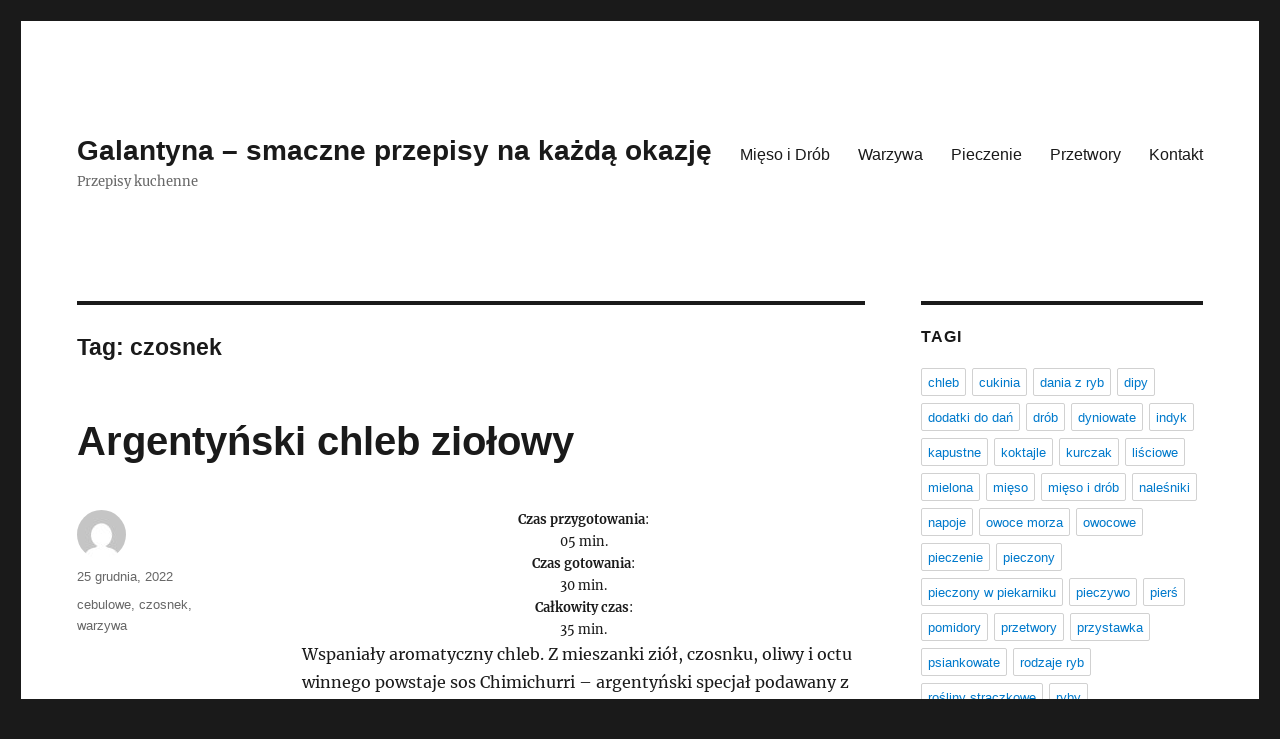

--- FILE ---
content_type: text/html; charset=UTF-8
request_url: https://galantyna.pl/tag/czosnek/
body_size: 12638
content:
<!DOCTYPE html>
<html lang="pl-PL" class="no-js">
<head>
	<meta charset="UTF-8">
	<meta name="viewport" content="width=device-width, initial-scale=1.0">
	<link rel="profile" href="https://gmpg.org/xfn/11">
		<script>(function(html){html.className = html.className.replace(/\bno-js\b/,'js')})(document.documentElement);</script>
<title>czosnek &#8211; Galantyna &#8211; smaczne przepisy na każdą okazję</title>
<meta name='robots' content='max-image-preview:large' />
	<style>img:is([sizes="auto" i], [sizes^="auto," i]) { contain-intrinsic-size: 3000px 1500px }</style>
	<link rel="alternate" type="application/rss+xml" title="Galantyna - smaczne przepisy na każdą okazję &raquo; Kanał z wpisami" href="https://galantyna.pl/feed/" />
<link rel="alternate" type="application/rss+xml" title="Galantyna - smaczne przepisy na każdą okazję &raquo; Kanał z komentarzami" href="https://galantyna.pl/comments/feed/" />
<link rel="alternate" type="application/rss+xml" title="Galantyna - smaczne przepisy na każdą okazję &raquo; Kanał z wpisami otagowanymi jako czosnek" href="https://galantyna.pl/tag/czosnek/feed/" />
<script>
window._wpemojiSettings = {"baseUrl":"https:\/\/s.w.org\/images\/core\/emoji\/15.0.3\/72x72\/","ext":".png","svgUrl":"https:\/\/s.w.org\/images\/core\/emoji\/15.0.3\/svg\/","svgExt":".svg","source":{"concatemoji":"https:\/\/galantyna.pl\/wp-includes\/js\/wp-emoji-release.min.js?ver=6.7.1"}};
/*! This file is auto-generated */
!function(i,n){var o,s,e;function c(e){try{var t={supportTests:e,timestamp:(new Date).valueOf()};sessionStorage.setItem(o,JSON.stringify(t))}catch(e){}}function p(e,t,n){e.clearRect(0,0,e.canvas.width,e.canvas.height),e.fillText(t,0,0);var t=new Uint32Array(e.getImageData(0,0,e.canvas.width,e.canvas.height).data),r=(e.clearRect(0,0,e.canvas.width,e.canvas.height),e.fillText(n,0,0),new Uint32Array(e.getImageData(0,0,e.canvas.width,e.canvas.height).data));return t.every(function(e,t){return e===r[t]})}function u(e,t,n){switch(t){case"flag":return n(e,"\ud83c\udff3\ufe0f\u200d\u26a7\ufe0f","\ud83c\udff3\ufe0f\u200b\u26a7\ufe0f")?!1:!n(e,"\ud83c\uddfa\ud83c\uddf3","\ud83c\uddfa\u200b\ud83c\uddf3")&&!n(e,"\ud83c\udff4\udb40\udc67\udb40\udc62\udb40\udc65\udb40\udc6e\udb40\udc67\udb40\udc7f","\ud83c\udff4\u200b\udb40\udc67\u200b\udb40\udc62\u200b\udb40\udc65\u200b\udb40\udc6e\u200b\udb40\udc67\u200b\udb40\udc7f");case"emoji":return!n(e,"\ud83d\udc26\u200d\u2b1b","\ud83d\udc26\u200b\u2b1b")}return!1}function f(e,t,n){var r="undefined"!=typeof WorkerGlobalScope&&self instanceof WorkerGlobalScope?new OffscreenCanvas(300,150):i.createElement("canvas"),a=r.getContext("2d",{willReadFrequently:!0}),o=(a.textBaseline="top",a.font="600 32px Arial",{});return e.forEach(function(e){o[e]=t(a,e,n)}),o}function t(e){var t=i.createElement("script");t.src=e,t.defer=!0,i.head.appendChild(t)}"undefined"!=typeof Promise&&(o="wpEmojiSettingsSupports",s=["flag","emoji"],n.supports={everything:!0,everythingExceptFlag:!0},e=new Promise(function(e){i.addEventListener("DOMContentLoaded",e,{once:!0})}),new Promise(function(t){var n=function(){try{var e=JSON.parse(sessionStorage.getItem(o));if("object"==typeof e&&"number"==typeof e.timestamp&&(new Date).valueOf()<e.timestamp+604800&&"object"==typeof e.supportTests)return e.supportTests}catch(e){}return null}();if(!n){if("undefined"!=typeof Worker&&"undefined"!=typeof OffscreenCanvas&&"undefined"!=typeof URL&&URL.createObjectURL&&"undefined"!=typeof Blob)try{var e="postMessage("+f.toString()+"("+[JSON.stringify(s),u.toString(),p.toString()].join(",")+"));",r=new Blob([e],{type:"text/javascript"}),a=new Worker(URL.createObjectURL(r),{name:"wpTestEmojiSupports"});return void(a.onmessage=function(e){c(n=e.data),a.terminate(),t(n)})}catch(e){}c(n=f(s,u,p))}t(n)}).then(function(e){for(var t in e)n.supports[t]=e[t],n.supports.everything=n.supports.everything&&n.supports[t],"flag"!==t&&(n.supports.everythingExceptFlag=n.supports.everythingExceptFlag&&n.supports[t]);n.supports.everythingExceptFlag=n.supports.everythingExceptFlag&&!n.supports.flag,n.DOMReady=!1,n.readyCallback=function(){n.DOMReady=!0}}).then(function(){return e}).then(function(){var e;n.supports.everything||(n.readyCallback(),(e=n.source||{}).concatemoji?t(e.concatemoji):e.wpemoji&&e.twemoji&&(t(e.twemoji),t(e.wpemoji)))}))}((window,document),window._wpemojiSettings);
</script>
<style id='wp-emoji-styles-inline-css'>

	img.wp-smiley, img.emoji {
		display: inline !important;
		border: none !important;
		box-shadow: none !important;
		height: 1em !important;
		width: 1em !important;
		margin: 0 0.07em !important;
		vertical-align: -0.1em !important;
		background: none !important;
		padding: 0 !important;
	}
</style>
<link rel='stylesheet' id='wp-block-library-css' href='https://galantyna.pl/wp-includes/css/dist/block-library/style.min.css?ver=6.7.1' media='all' />
<style id='wp-block-library-theme-inline-css'>
.wp-block-audio :where(figcaption){color:#555;font-size:13px;text-align:center}.is-dark-theme .wp-block-audio :where(figcaption){color:#ffffffa6}.wp-block-audio{margin:0 0 1em}.wp-block-code{border:1px solid #ccc;border-radius:4px;font-family:Menlo,Consolas,monaco,monospace;padding:.8em 1em}.wp-block-embed :where(figcaption){color:#555;font-size:13px;text-align:center}.is-dark-theme .wp-block-embed :where(figcaption){color:#ffffffa6}.wp-block-embed{margin:0 0 1em}.blocks-gallery-caption{color:#555;font-size:13px;text-align:center}.is-dark-theme .blocks-gallery-caption{color:#ffffffa6}:root :where(.wp-block-image figcaption){color:#555;font-size:13px;text-align:center}.is-dark-theme :root :where(.wp-block-image figcaption){color:#ffffffa6}.wp-block-image{margin:0 0 1em}.wp-block-pullquote{border-bottom:4px solid;border-top:4px solid;color:currentColor;margin-bottom:1.75em}.wp-block-pullquote cite,.wp-block-pullquote footer,.wp-block-pullquote__citation{color:currentColor;font-size:.8125em;font-style:normal;text-transform:uppercase}.wp-block-quote{border-left:.25em solid;margin:0 0 1.75em;padding-left:1em}.wp-block-quote cite,.wp-block-quote footer{color:currentColor;font-size:.8125em;font-style:normal;position:relative}.wp-block-quote:where(.has-text-align-right){border-left:none;border-right:.25em solid;padding-left:0;padding-right:1em}.wp-block-quote:where(.has-text-align-center){border:none;padding-left:0}.wp-block-quote.is-large,.wp-block-quote.is-style-large,.wp-block-quote:where(.is-style-plain){border:none}.wp-block-search .wp-block-search__label{font-weight:700}.wp-block-search__button{border:1px solid #ccc;padding:.375em .625em}:where(.wp-block-group.has-background){padding:1.25em 2.375em}.wp-block-separator.has-css-opacity{opacity:.4}.wp-block-separator{border:none;border-bottom:2px solid;margin-left:auto;margin-right:auto}.wp-block-separator.has-alpha-channel-opacity{opacity:1}.wp-block-separator:not(.is-style-wide):not(.is-style-dots){width:100px}.wp-block-separator.has-background:not(.is-style-dots){border-bottom:none;height:1px}.wp-block-separator.has-background:not(.is-style-wide):not(.is-style-dots){height:2px}.wp-block-table{margin:0 0 1em}.wp-block-table td,.wp-block-table th{word-break:normal}.wp-block-table :where(figcaption){color:#555;font-size:13px;text-align:center}.is-dark-theme .wp-block-table :where(figcaption){color:#ffffffa6}.wp-block-video :where(figcaption){color:#555;font-size:13px;text-align:center}.is-dark-theme .wp-block-video :where(figcaption){color:#ffffffa6}.wp-block-video{margin:0 0 1em}:root :where(.wp-block-template-part.has-background){margin-bottom:0;margin-top:0;padding:1.25em 2.375em}
</style>
<style id='classic-theme-styles-inline-css'>
/*! This file is auto-generated */
.wp-block-button__link{color:#fff;background-color:#32373c;border-radius:9999px;box-shadow:none;text-decoration:none;padding:calc(.667em + 2px) calc(1.333em + 2px);font-size:1.125em}.wp-block-file__button{background:#32373c;color:#fff;text-decoration:none}
</style>
<style id='global-styles-inline-css'>
:root{--wp--preset--aspect-ratio--square: 1;--wp--preset--aspect-ratio--4-3: 4/3;--wp--preset--aspect-ratio--3-4: 3/4;--wp--preset--aspect-ratio--3-2: 3/2;--wp--preset--aspect-ratio--2-3: 2/3;--wp--preset--aspect-ratio--16-9: 16/9;--wp--preset--aspect-ratio--9-16: 9/16;--wp--preset--color--black: #000000;--wp--preset--color--cyan-bluish-gray: #abb8c3;--wp--preset--color--white: #fff;--wp--preset--color--pale-pink: #f78da7;--wp--preset--color--vivid-red: #cf2e2e;--wp--preset--color--luminous-vivid-orange: #ff6900;--wp--preset--color--luminous-vivid-amber: #fcb900;--wp--preset--color--light-green-cyan: #7bdcb5;--wp--preset--color--vivid-green-cyan: #00d084;--wp--preset--color--pale-cyan-blue: #8ed1fc;--wp--preset--color--vivid-cyan-blue: #0693e3;--wp--preset--color--vivid-purple: #9b51e0;--wp--preset--color--dark-gray: #1a1a1a;--wp--preset--color--medium-gray: #686868;--wp--preset--color--light-gray: #e5e5e5;--wp--preset--color--blue-gray: #4d545c;--wp--preset--color--bright-blue: #007acc;--wp--preset--color--light-blue: #9adffd;--wp--preset--color--dark-brown: #402b30;--wp--preset--color--medium-brown: #774e24;--wp--preset--color--dark-red: #640c1f;--wp--preset--color--bright-red: #ff675f;--wp--preset--color--yellow: #ffef8e;--wp--preset--gradient--vivid-cyan-blue-to-vivid-purple: linear-gradient(135deg,rgba(6,147,227,1) 0%,rgb(155,81,224) 100%);--wp--preset--gradient--light-green-cyan-to-vivid-green-cyan: linear-gradient(135deg,rgb(122,220,180) 0%,rgb(0,208,130) 100%);--wp--preset--gradient--luminous-vivid-amber-to-luminous-vivid-orange: linear-gradient(135deg,rgba(252,185,0,1) 0%,rgba(255,105,0,1) 100%);--wp--preset--gradient--luminous-vivid-orange-to-vivid-red: linear-gradient(135deg,rgba(255,105,0,1) 0%,rgb(207,46,46) 100%);--wp--preset--gradient--very-light-gray-to-cyan-bluish-gray: linear-gradient(135deg,rgb(238,238,238) 0%,rgb(169,184,195) 100%);--wp--preset--gradient--cool-to-warm-spectrum: linear-gradient(135deg,rgb(74,234,220) 0%,rgb(151,120,209) 20%,rgb(207,42,186) 40%,rgb(238,44,130) 60%,rgb(251,105,98) 80%,rgb(254,248,76) 100%);--wp--preset--gradient--blush-light-purple: linear-gradient(135deg,rgb(255,206,236) 0%,rgb(152,150,240) 100%);--wp--preset--gradient--blush-bordeaux: linear-gradient(135deg,rgb(254,205,165) 0%,rgb(254,45,45) 50%,rgb(107,0,62) 100%);--wp--preset--gradient--luminous-dusk: linear-gradient(135deg,rgb(255,203,112) 0%,rgb(199,81,192) 50%,rgb(65,88,208) 100%);--wp--preset--gradient--pale-ocean: linear-gradient(135deg,rgb(255,245,203) 0%,rgb(182,227,212) 50%,rgb(51,167,181) 100%);--wp--preset--gradient--electric-grass: linear-gradient(135deg,rgb(202,248,128) 0%,rgb(113,206,126) 100%);--wp--preset--gradient--midnight: linear-gradient(135deg,rgb(2,3,129) 0%,rgb(40,116,252) 100%);--wp--preset--font-size--small: 13px;--wp--preset--font-size--medium: 20px;--wp--preset--font-size--large: 36px;--wp--preset--font-size--x-large: 42px;--wp--preset--spacing--20: 0.44rem;--wp--preset--spacing--30: 0.67rem;--wp--preset--spacing--40: 1rem;--wp--preset--spacing--50: 1.5rem;--wp--preset--spacing--60: 2.25rem;--wp--preset--spacing--70: 3.38rem;--wp--preset--spacing--80: 5.06rem;--wp--preset--shadow--natural: 6px 6px 9px rgba(0, 0, 0, 0.2);--wp--preset--shadow--deep: 12px 12px 50px rgba(0, 0, 0, 0.4);--wp--preset--shadow--sharp: 6px 6px 0px rgba(0, 0, 0, 0.2);--wp--preset--shadow--outlined: 6px 6px 0px -3px rgba(255, 255, 255, 1), 6px 6px rgba(0, 0, 0, 1);--wp--preset--shadow--crisp: 6px 6px 0px rgba(0, 0, 0, 1);}:where(.is-layout-flex){gap: 0.5em;}:where(.is-layout-grid){gap: 0.5em;}body .is-layout-flex{display: flex;}.is-layout-flex{flex-wrap: wrap;align-items: center;}.is-layout-flex > :is(*, div){margin: 0;}body .is-layout-grid{display: grid;}.is-layout-grid > :is(*, div){margin: 0;}:where(.wp-block-columns.is-layout-flex){gap: 2em;}:where(.wp-block-columns.is-layout-grid){gap: 2em;}:where(.wp-block-post-template.is-layout-flex){gap: 1.25em;}:where(.wp-block-post-template.is-layout-grid){gap: 1.25em;}.has-black-color{color: var(--wp--preset--color--black) !important;}.has-cyan-bluish-gray-color{color: var(--wp--preset--color--cyan-bluish-gray) !important;}.has-white-color{color: var(--wp--preset--color--white) !important;}.has-pale-pink-color{color: var(--wp--preset--color--pale-pink) !important;}.has-vivid-red-color{color: var(--wp--preset--color--vivid-red) !important;}.has-luminous-vivid-orange-color{color: var(--wp--preset--color--luminous-vivid-orange) !important;}.has-luminous-vivid-amber-color{color: var(--wp--preset--color--luminous-vivid-amber) !important;}.has-light-green-cyan-color{color: var(--wp--preset--color--light-green-cyan) !important;}.has-vivid-green-cyan-color{color: var(--wp--preset--color--vivid-green-cyan) !important;}.has-pale-cyan-blue-color{color: var(--wp--preset--color--pale-cyan-blue) !important;}.has-vivid-cyan-blue-color{color: var(--wp--preset--color--vivid-cyan-blue) !important;}.has-vivid-purple-color{color: var(--wp--preset--color--vivid-purple) !important;}.has-black-background-color{background-color: var(--wp--preset--color--black) !important;}.has-cyan-bluish-gray-background-color{background-color: var(--wp--preset--color--cyan-bluish-gray) !important;}.has-white-background-color{background-color: var(--wp--preset--color--white) !important;}.has-pale-pink-background-color{background-color: var(--wp--preset--color--pale-pink) !important;}.has-vivid-red-background-color{background-color: var(--wp--preset--color--vivid-red) !important;}.has-luminous-vivid-orange-background-color{background-color: var(--wp--preset--color--luminous-vivid-orange) !important;}.has-luminous-vivid-amber-background-color{background-color: var(--wp--preset--color--luminous-vivid-amber) !important;}.has-light-green-cyan-background-color{background-color: var(--wp--preset--color--light-green-cyan) !important;}.has-vivid-green-cyan-background-color{background-color: var(--wp--preset--color--vivid-green-cyan) !important;}.has-pale-cyan-blue-background-color{background-color: var(--wp--preset--color--pale-cyan-blue) !important;}.has-vivid-cyan-blue-background-color{background-color: var(--wp--preset--color--vivid-cyan-blue) !important;}.has-vivid-purple-background-color{background-color: var(--wp--preset--color--vivid-purple) !important;}.has-black-border-color{border-color: var(--wp--preset--color--black) !important;}.has-cyan-bluish-gray-border-color{border-color: var(--wp--preset--color--cyan-bluish-gray) !important;}.has-white-border-color{border-color: var(--wp--preset--color--white) !important;}.has-pale-pink-border-color{border-color: var(--wp--preset--color--pale-pink) !important;}.has-vivid-red-border-color{border-color: var(--wp--preset--color--vivid-red) !important;}.has-luminous-vivid-orange-border-color{border-color: var(--wp--preset--color--luminous-vivid-orange) !important;}.has-luminous-vivid-amber-border-color{border-color: var(--wp--preset--color--luminous-vivid-amber) !important;}.has-light-green-cyan-border-color{border-color: var(--wp--preset--color--light-green-cyan) !important;}.has-vivid-green-cyan-border-color{border-color: var(--wp--preset--color--vivid-green-cyan) !important;}.has-pale-cyan-blue-border-color{border-color: var(--wp--preset--color--pale-cyan-blue) !important;}.has-vivid-cyan-blue-border-color{border-color: var(--wp--preset--color--vivid-cyan-blue) !important;}.has-vivid-purple-border-color{border-color: var(--wp--preset--color--vivid-purple) !important;}.has-vivid-cyan-blue-to-vivid-purple-gradient-background{background: var(--wp--preset--gradient--vivid-cyan-blue-to-vivid-purple) !important;}.has-light-green-cyan-to-vivid-green-cyan-gradient-background{background: var(--wp--preset--gradient--light-green-cyan-to-vivid-green-cyan) !important;}.has-luminous-vivid-amber-to-luminous-vivid-orange-gradient-background{background: var(--wp--preset--gradient--luminous-vivid-amber-to-luminous-vivid-orange) !important;}.has-luminous-vivid-orange-to-vivid-red-gradient-background{background: var(--wp--preset--gradient--luminous-vivid-orange-to-vivid-red) !important;}.has-very-light-gray-to-cyan-bluish-gray-gradient-background{background: var(--wp--preset--gradient--very-light-gray-to-cyan-bluish-gray) !important;}.has-cool-to-warm-spectrum-gradient-background{background: var(--wp--preset--gradient--cool-to-warm-spectrum) !important;}.has-blush-light-purple-gradient-background{background: var(--wp--preset--gradient--blush-light-purple) !important;}.has-blush-bordeaux-gradient-background{background: var(--wp--preset--gradient--blush-bordeaux) !important;}.has-luminous-dusk-gradient-background{background: var(--wp--preset--gradient--luminous-dusk) !important;}.has-pale-ocean-gradient-background{background: var(--wp--preset--gradient--pale-ocean) !important;}.has-electric-grass-gradient-background{background: var(--wp--preset--gradient--electric-grass) !important;}.has-midnight-gradient-background{background: var(--wp--preset--gradient--midnight) !important;}.has-small-font-size{font-size: var(--wp--preset--font-size--small) !important;}.has-medium-font-size{font-size: var(--wp--preset--font-size--medium) !important;}.has-large-font-size{font-size: var(--wp--preset--font-size--large) !important;}.has-x-large-font-size{font-size: var(--wp--preset--font-size--x-large) !important;}
:where(.wp-block-post-template.is-layout-flex){gap: 1.25em;}:where(.wp-block-post-template.is-layout-grid){gap: 1.25em;}
:where(.wp-block-columns.is-layout-flex){gap: 2em;}:where(.wp-block-columns.is-layout-grid){gap: 2em;}
:root :where(.wp-block-pullquote){font-size: 1.5em;line-height: 1.6;}
</style>
<link rel='stylesheet' id='twentysixteen-fonts-css' href='https://galantyna.pl/wp-content/themes/twentysixteen/fonts/merriweather-plus-inconsolata.css?ver=20230328' media='all' />
<link rel='stylesheet' id='genericons-css' href='https://galantyna.pl/wp-content/themes/twentysixteen/genericons/genericons.css?ver=20201208' media='all' />
<link rel='stylesheet' id='twentysixteen-style-css' href='https://galantyna.pl/wp-content/themes/twentysixteen/style.css?ver=20241112' media='all' />
<link rel='stylesheet' id='twentysixteen-block-style-css' href='https://galantyna.pl/wp-content/themes/twentysixteen/css/blocks.css?ver=20240817' media='all' />
<!--[if lt IE 10]>
<link rel='stylesheet' id='twentysixteen-ie-css' href='https://galantyna.pl/wp-content/themes/twentysixteen/css/ie.css?ver=20170530' media='all' />
<![endif]-->
<!--[if lt IE 9]>
<link rel='stylesheet' id='twentysixteen-ie8-css' href='https://galantyna.pl/wp-content/themes/twentysixteen/css/ie8.css?ver=20170530' media='all' />
<![endif]-->
<!--[if lt IE 8]>
<link rel='stylesheet' id='twentysixteen-ie7-css' href='https://galantyna.pl/wp-content/themes/twentysixteen/css/ie7.css?ver=20170530' media='all' />
<![endif]-->
<!--[if lt IE 9]>
<script src="https://galantyna.pl/wp-content/themes/twentysixteen/js/html5.js?ver=3.7.3" id="twentysixteen-html5-js"></script>
<![endif]-->
<script src="https://galantyna.pl/wp-includes/js/jquery/jquery.min.js?ver=3.7.1" id="jquery-core-js"></script>
<script src="https://galantyna.pl/wp-includes/js/jquery/jquery-migrate.min.js?ver=3.4.1" id="jquery-migrate-js"></script>
<script id="twentysixteen-script-js-extra">
var screenReaderText = {"expand":"rozwi\u0144 menu potomne","collapse":"zwi\u0144 menu potomne"};
</script>
<script src="https://galantyna.pl/wp-content/themes/twentysixteen/js/functions.js?ver=20230629" id="twentysixteen-script-js" defer data-wp-strategy="defer"></script>
<link rel="https://api.w.org/" href="https://galantyna.pl/wp-json/" /><link rel="alternate" title="JSON" type="application/json" href="https://galantyna.pl/wp-json/wp/v2/tags/83" /><link rel="EditURI" type="application/rsd+xml" title="RSD" href="https://galantyna.pl/xmlrpc.php?rsd" />
<meta name="generator" content="WordPress 6.7.1" />
</head>

<body class="archive tag tag-czosnek tag-83 wp-embed-responsive group-blog hfeed">
<div id="page" class="site">
	<div class="site-inner">
		<a class="skip-link screen-reader-text" href="#content">
			Przejdź do treści		</a>

		<header id="masthead" class="site-header">
			<div class="site-header-main">
				<div class="site-branding">
					
											<p class="site-title"><a href="https://galantyna.pl/" rel="home">Galantyna &#8211; smaczne przepisy na każdą okazję</a></p>
												<p class="site-description">Przepisy kuchenne</p>
									</div><!-- .site-branding -->

									<button id="menu-toggle" class="menu-toggle">Menu</button>

					<div id="site-header-menu" class="site-header-menu">
													<nav id="site-navigation" class="main-navigation" aria-label="Menu główne">
								<div class="menu-td-demo-footer-menu-container"><ul id="menu-td-demo-footer-menu" class="primary-menu"><li id="menu-item-23" class="menu-item menu-item-type-custom menu-item-object-custom menu-item-23"><a href="/tag/mieso-i-drob">Mięso i Drób</a></li>
<li id="menu-item-24" class="menu-item menu-item-type-custom menu-item-object-custom menu-item-24"><a href="/tag/warzywa">Warzywa</a></li>
<li id="menu-item-25" class="menu-item menu-item-type-custom menu-item-object-custom menu-item-25"><a href="/tag/pieczenie">Pieczenie</a></li>
<li id="menu-item-26" class="menu-item menu-item-type-custom menu-item-object-custom menu-item-26"><a href="/tag/przetwory">Przetwory</a></li>
<li id="menu-item-9332" class="menu-item menu-item-type-post_type menu-item-object-page menu-item-9332"><a href="https://galantyna.pl/kontakt/">Kontakt</a></li>
</ul></div>							</nav><!-- .main-navigation -->
						
											</div><!-- .site-header-menu -->
							</div><!-- .site-header-main -->

					</header><!-- .site-header -->

		<div id="content" class="site-content">

	<div id="primary" class="content-area">
		<main id="main" class="site-main">

		
			<header class="page-header">
				<h1 class="page-title">Tag: <span>czosnek</span></h1>			</header><!-- .page-header -->

			
<article id="post-3617" class="post-3617 post type-post status-publish format-standard hentry category-gotowanie tag-cebulowe tag-czosnek tag-warzywa">
	<header class="entry-header">
		
		<h2 class="entry-title"><a href="https://galantyna.pl/argentynski-chleb-ziolowy/" rel="bookmark">Argentyński chleb ziołowy</a></h2>	</header><!-- .entry-header -->

	
	
	<div class="entry-content">
		<div class="td-recipe-time" style="font-size: 80%;text-align: center">
<div class="td-recipe-info"><strong>Czas przygotowania</strong>:<br />
05 min.</div>
<div class="td-recipe-info"><strong>Czas gotowania</strong>:<br />
30 min.</div>
<div class="td-recipe-info"><strong>Całkowity czas</strong>:<br />
35 min.</div>
<div class="clearfix"></div>
</div>
<p>Wspaniały aromatyczny chleb. Z mieszanki ziół, czosnku, oliwy i octu  winnego powstaje sos Chimichurri &#8211; argentyński specjał podawany z grillowanym mięsem. Jego dodatek sprawia, że smak chleba jest niepowtarzalny!</p>
<h3>Składniki:</h3>
<ul class="td-arrow-list">
<li>230 ml (1 szklanka) wody</li>
<li>1,5 łyżki octu winnego z białego wina</li>
<li>3 łyżki oliwy z oliwek</li>
<li>1/8 łyżeczki pieprzu kajeńskego</li>
<li>3/4 łyżeczki suszonego oregano</li>
<li>2 ząbki wyciśniętego przez praskę czosnku</li>
<li>3 łyżki posiekanej cebuli</li>
</ul>
<h3>Przygotowanie:</h3>
<div>
<p><span class="dropcap dropcap1">1</span>Wszystkie składniki umieścić w automacie do chleba w kolejności rekomendowanej przez producenta.</p>
<div class="clearfix"></div>
<p><span class="dropcap dropcap1">2</span>Ustawić na cykl podstawowy i nacisnąć przycisk &#8222;start&#8221;.</p>
<div class="clearfix"></div>
</div>
<h3>Porcja dla:</h3>
<p><span>15 osób</span></p>
	</div><!-- .entry-content -->

	<footer class="entry-footer">
		<span class="byline"><img alt='' src='https://secure.gravatar.com/avatar/?s=49&#038;d=mm&#038;r=g' srcset='https://secure.gravatar.com/avatar/?s=98&#038;d=mm&#038;r=g 2x' class='avatar avatar-49 photo avatar-default' height='49' width='49' decoding='async'/><span class="screen-reader-text">Autor </span><span class="author vcard"><a class="url fn n" href="https://galantyna.pl/author/"></a></span></span><span class="posted-on"><span class="screen-reader-text">Data publikacji </span><a href="https://galantyna.pl/argentynski-chleb-ziolowy/" rel="bookmark"><time class="entry-date published" datetime="2022-12-25T15:00:16+00:00">25 grudnia, 2022</time><time class="updated" datetime="2019-12-17T23:42:06+00:00">17 grudnia, 2019</time></a></span><span class="tags-links"><span class="screen-reader-text">Tagi </span><a href="https://galantyna.pl/tag/cebulowe/" rel="tag">cebulowe</a>, <a href="https://galantyna.pl/tag/czosnek/" rel="tag">czosnek</a>, <a href="https://galantyna.pl/tag/warzywa/" rel="tag">warzywa</a></span>			</footer><!-- .entry-footer -->
</article><!-- #post-3617 -->

<article id="post-5615" class="post-5615 post type-post status-publish format-standard hentry category-gotowanie tag-cebulowe tag-czosnek tag-warzywa">
	<header class="entry-header">
		
		<h2 class="entry-title"><a href="https://galantyna.pl/pieczona-ricotta/" rel="bookmark">Pieczona ricotta</a></h2>	</header><!-- .entry-header -->

	
	
	<div class="entry-content">
		<div class="td-recipe-time" style="font-size: 80%;text-align: center">
<div class="td-recipe-info"><strong>Czas przygotowania</strong>:<br />
10 min.</div>
<div class="td-recipe-info"><strong>Czas gotowania</strong>:<br />
40 min.</div>
<div class="td-recipe-info"><strong>Całkowity czas</strong>:<br />
50 min.</div>
<div class="clearfix"></div>
</div>
<p>Ricotta to włoski ser o delikatnym smaku i właśnie odkryłam przepis na pieczoną ricottę, która jest doskonałym dodatkiem do chleba lub na przystawkę z krakersami.</p>
<h3>Składniki:</h3>
<ul class="td-arrow-list">
<li>2 białka</li>
<li>500 g ricotty</li>
<li>1 ząbek czosnku, wyciśnięty przez praskę</li>
<li>2 łyżeczki posiekanego świeżego tymianku</li>
<li>sól i pieprz do smaku</li>
<li>1 łyżka skórki otartej z cytryny</li>
<li>2 łyżki oliwy z oliwek</li>
</ul>
<h3>Przygotowanie:</h3>
<div>
<p><span class="dropcap dropcap1">1</span>Piekarnik rozgrzać do temperatury 180 stopni C. Lekko natłuścić foremkę.</p>
<div class="clearfix"></div>
<p><span class="dropcap dropcap1">2</span>Białka ubić na sztywno i wymieszać z ricottą. Dodać czosnek, połowę tymianku, doprawić solą i pieprzem, dodać skórkę cytrynową, wymieszać i wyłożyć do foremki. Posypać pozostałym tymiankiem i skropić oliwą.</p>
<div class="clearfix"></div>
<p><span class="dropcap dropcap1">3</span>Piec przez około 40 minut, aż masa będzie rumiana. Odstawić do przestygnięcia.</p>
<div class="clearfix"></div>
</div>
<h3>Porcja dla:</h3>
<p><span>4 osób</span></p>
	</div><!-- .entry-content -->

	<footer class="entry-footer">
		<span class="byline"><img alt='' src='https://secure.gravatar.com/avatar/?s=49&#038;d=mm&#038;r=g' srcset='https://secure.gravatar.com/avatar/?s=98&#038;d=mm&#038;r=g 2x' class='avatar avatar-49 photo avatar-default' height='49' width='49' decoding='async'/><span class="screen-reader-text">Autor </span><span class="author vcard"><a class="url fn n" href="https://galantyna.pl/author/"></a></span></span><span class="posted-on"><span class="screen-reader-text">Data publikacji </span><a href="https://galantyna.pl/pieczona-ricotta/" rel="bookmark"><time class="entry-date published updated" datetime="2022-12-04T08:35:42+00:00">4 grudnia, 2022</time></a></span><span class="tags-links"><span class="screen-reader-text">Tagi </span><a href="https://galantyna.pl/tag/cebulowe/" rel="tag">cebulowe</a>, <a href="https://galantyna.pl/tag/czosnek/" rel="tag">czosnek</a>, <a href="https://galantyna.pl/tag/warzywa/" rel="tag">warzywa</a></span>			</footer><!-- .entry-footer -->
</article><!-- #post-5615 -->

<article id="post-6860" class="post-6860 post type-post status-publish format-standard hentry category-gotowanie tag-cebulowe tag-czosnek tag-warzywa">
	<header class="entry-header">
		
		<h2 class="entry-title"><a href="https://galantyna.pl/czerwone-ziemniaki-z-czosnkiem/" rel="bookmark">Czerwone ziemniaki z czosnkiem</a></h2>	</header><!-- .entry-header -->

	
	
	<div class="entry-content">
		<div class="td-recipe-time" style="font-size: 80%;text-align: center">
<div class="td-recipe-info"><strong>Czas przygotowania</strong>:<br />
10 min.</div>
<div class="td-recipe-info"><strong>Czas gotowania</strong>:<br />
40 min.</div>
<div class="td-recipe-info"><strong>Całkowity czas</strong>:<br />
50 min.</div>
<div class="clearfix"></div>
</div>
<p>Prosty, smaczny i bardzo aromatyczny sposób na młode czerwone ziemniaki. Rewelacyjny dodatek do obiadu!</p>
<h3>Składniki:</h3>
<ul class="td-arrow-list">
<li>1 kg czerwonych ziemniaków pokrojonych w ćwiartki</li>
<li>55 g roztopionego masła</li>
<li>2 łyżeczki rozgniecionego czosnku</li>
<li>1 łyżeczka soli</li>
<li>sok z 1 cytryny</li>
<li>1 łyżka startego parmezanu</li>
</ul>
<h3>Przygotowanie:</h3>
<div>
<p><span class="dropcap dropcap1">1</span>Nagrzać piekarnik do 175°C.</p>
<div class="clearfix"></div>
<p><span class="dropcap dropcap1">2</span>Włożyć ziemniaki do brytfanki wielkości około 22&#215;22 cm.</p>
<div class="clearfix"></div>
<p><span class="dropcap dropcap1">3</span>W małej misce połączyć stopione masło z czosnkiem, solą i sokiem z cytryny, zalać tym ziemniaki i wymieszać, aby równo pokryły się omastą. Posypać parmezanem.</p>
<div class="clearfix"></div>
<p><span class="dropcap dropcap1">4</span>Piec pod przykryciem w rozgrzanym piekarniku przez 30 minut. Odkryć i piec kolejne 10 minut, aż ziemniaki nabiorą złotego koloru.</p>
<div class="clearfix"></div>
</div>
<h3>Porcja dla:</h3>
<p><span>4 osób</span></p>
	</div><!-- .entry-content -->

	<footer class="entry-footer">
		<span class="byline"><img alt='' src='https://secure.gravatar.com/avatar/?s=49&#038;d=mm&#038;r=g' srcset='https://secure.gravatar.com/avatar/?s=98&#038;d=mm&#038;r=g 2x' class='avatar avatar-49 photo avatar-default' height='49' width='49' decoding='async'/><span class="screen-reader-text">Autor </span><span class="author vcard"><a class="url fn n" href="https://galantyna.pl/author/"></a></span></span><span class="posted-on"><span class="screen-reader-text">Data publikacji </span><a href="https://galantyna.pl/czerwone-ziemniaki-z-czosnkiem/" rel="bookmark"><time class="entry-date published" datetime="2022-10-26T04:45:32+00:00">26 października, 2022</time><time class="updated" datetime="2020-01-10T19:46:29+00:00">10 stycznia, 2020</time></a></span><span class="tags-links"><span class="screen-reader-text">Tagi </span><a href="https://galantyna.pl/tag/cebulowe/" rel="tag">cebulowe</a>, <a href="https://galantyna.pl/tag/czosnek/" rel="tag">czosnek</a>, <a href="https://galantyna.pl/tag/warzywa/" rel="tag">warzywa</a></span>			</footer><!-- .entry-footer -->
</article><!-- #post-6860 -->

<article id="post-2322" class="post-2322 post type-post status-publish format-standard hentry category-gotowanie tag-cebulowe tag-czosnek tag-warzywa">
	<header class="entry-header">
		
		<h2 class="entry-title"><a href="https://galantyna.pl/chleb-serowy-z-cebula-i-czosnkiem/" rel="bookmark">Chleb serowy z cebulą i czosnkiem</a></h2>	</header><!-- .entry-header -->

	
	
	<div class="entry-content">
		<div class="td-recipe-time" style="font-size: 80%;text-align: center">
<div class="td-recipe-info"><strong>Czas przygotowania</strong>:<br />
05 min.</div>
<div class="td-recipe-info"><strong>Czas gotowania</strong>:<br />
180 min.</div>
<div class="td-recipe-info"><strong>Całkowity czas</strong>:<br />
185 min.</div>
<div class="clearfix"></div>
</div>
<p>Chleb ten znakomicie pasuje do spaghetti, sałat, zup, gulaszów, dipów i sosów. Może też być po prostu smaczną, pożywną przekąską.</p>
<h3>Składniki:</h3>
<ul class="td-arrow-list">
<li>250 ml (1 i 1/8 szklanki) ciepłej wody</li>
<li>410 g (3 szklanki) mąki chlebowej</li>
<li>2 łyżki mleka w proszku</li>
<li>2 łyżki cukru</li>
<li>1,5 łyżeczki soli</li>
</ul>
<h3>Przygotowanie:</h3>
<div>
<p><span class="dropcap dropcap1">1</span>Wodę, mąkę, mleko w proszku, cukier, sól, masło lub margarynę i drożdże umieścić w pojemniku automatu do chleba w kolejności sugerowanej przez producenta. Ustawić na cykl podstawowy i jasną skórkę.</p>
<div class="clearfix"></div>
<p><span class="dropcap dropcap1">2</span>Na sygnał dźwiękowy lub zgodnie ze wskazówkami producenta wsypać do automatu granulowany czosnek, 2 łyżki płatków cebuli i cały tarty ser. Po zakończeniu cyklu zagniatania posypać ciasto po wierzchu pozostałymi płatkami cebuli.</p>
<div class="clearfix"></div>
<p><span class="dropcap dropcap1">3</span>Napawać się smakiem i aromatem ciepłego i świeżego pieczywa.</p>
<div class="clearfix"></div>
</div>
<h3>Porcja dla:</h3>
<p><span>1 osoby</span></p>
	</div><!-- .entry-content -->

	<footer class="entry-footer">
		<span class="byline"><img alt='' src='https://secure.gravatar.com/avatar/?s=49&#038;d=mm&#038;r=g' srcset='https://secure.gravatar.com/avatar/?s=98&#038;d=mm&#038;r=g 2x' class='avatar avatar-49 photo avatar-default' height='49' width='49' loading='lazy' decoding='async'/><span class="screen-reader-text">Autor </span><span class="author vcard"><a class="url fn n" href="https://galantyna.pl/author/"></a></span></span><span class="posted-on"><span class="screen-reader-text">Data publikacji </span><a href="https://galantyna.pl/chleb-serowy-z-cebula-i-czosnkiem/" rel="bookmark"><time class="entry-date published" datetime="2022-09-18T18:54:55+00:00">18 września, 2022</time><time class="updated" datetime="2019-12-17T23:04:03+00:00">17 grudnia, 2019</time></a></span><span class="tags-links"><span class="screen-reader-text">Tagi </span><a href="https://galantyna.pl/tag/cebulowe/" rel="tag">cebulowe</a>, <a href="https://galantyna.pl/tag/czosnek/" rel="tag">czosnek</a>, <a href="https://galantyna.pl/tag/warzywa/" rel="tag">warzywa</a></span>			</footer><!-- .entry-footer -->
</article><!-- #post-2322 -->

<article id="post-5146" class="post-5146 post type-post status-publish format-standard hentry category-gotowanie tag-cebulowe tag-czosnek tag-warzywa">
	<header class="entry-header">
		
		<h2 class="entry-title"><a href="https://galantyna.pl/pieczarki-z-czosnkiem/" rel="bookmark">Pieczarki z czosnkiem</a></h2>	</header><!-- .entry-header -->

	
	
	<div class="entry-content">
		<div class="td-recipe-time" style="font-size: 80%;text-align: center">
<div class="td-recipe-info"><strong>Czas przygotowania</strong>:<br />
15 min.</div>
<div class="td-recipe-info"><strong>Czas gotowania</strong>:<br />
20 min.</div>
<div class="td-recipe-info"><strong>Całkowity czas</strong>:<br />
35 min.</div>
<div class="clearfix"></div>
</div>
<p>Pieczarki z czosnkiem to proste tapas czyli przystawka hiszpańska. Pieczarki duszone w winie zyskują wyborny aromat dzięki dodatkowi czosnku, chili i natki pietruszki.</p>
<h3>Składniki:</h3>
<ul class="td-arrow-list">
<li>oliwa z oliwek do smażenia</li>
<li>1/2 suszonej papryczki chili, posiekanej</li>
<li>1/2 główki czosnku, obranej i pokrojonej w plasterki</li>
<li>400 g pieczarek, pokrojonych w plasterki</li>
<li>sól do smaku</li>
<li>1/2 szklanki białego wytrawnego wina</li>
<li>1 garść posiekanej natki pietruszki</li>
</ul>
<h3>Przygotowanie:</h3>
<div>
<p><span class="dropcap dropcap1">1</span>Na patelni rozgrzać oliwę. Dodać chili i smażyć przez kilka sekund, dodać czosnek i smażyć, cały czas mieszając. Po minucie dodać pieczarki, posolić do smaku i wymieszać, aby pokryły się oliwą. Smażyć, aż będą miękkie.</p>
<div class="clearfix"></div>
<p><span class="dropcap dropcap1">2</span>Kiedy pieczarki zmiękną, dodać wino i smażyć przez 5 minut, aż odparuje. Dodać pietruszkę i smażyć przez kolejne 5 minut. Smacznego!</p>
<div class="clearfix"></div>
</div>
<h3>Porcja dla:</h3>
<p><span>6 osób</span></p>
	</div><!-- .entry-content -->

	<footer class="entry-footer">
		<span class="byline"><img alt='' src='https://secure.gravatar.com/avatar/?s=49&#038;d=mm&#038;r=g' srcset='https://secure.gravatar.com/avatar/?s=98&#038;d=mm&#038;r=g 2x' class='avatar avatar-49 photo avatar-default' height='49' width='49' loading='lazy' decoding='async'/><span class="screen-reader-text">Autor </span><span class="author vcard"><a class="url fn n" href="https://galantyna.pl/author/"></a></span></span><span class="posted-on"><span class="screen-reader-text">Data publikacji </span><a href="https://galantyna.pl/pieczarki-z-czosnkiem/" rel="bookmark"><time class="entry-date published" datetime="2022-09-09T18:09:12+00:00">9 września, 2022</time><time class="updated" datetime="2019-12-18T00:25:43+00:00">18 grudnia, 2019</time></a></span><span class="tags-links"><span class="screen-reader-text">Tagi </span><a href="https://galantyna.pl/tag/cebulowe/" rel="tag">cebulowe</a>, <a href="https://galantyna.pl/tag/czosnek/" rel="tag">czosnek</a>, <a href="https://galantyna.pl/tag/warzywa/" rel="tag">warzywa</a></span>			</footer><!-- .entry-footer -->
</article><!-- #post-5146 -->

<article id="post-5570" class="post-5570 post type-post status-publish format-standard hentry category-gotowanie tag-cebulowe tag-czosnek tag-warzywa">
	<header class="entry-header">
		
		<h2 class="entry-title"><a href="https://galantyna.pl/smazone-grzyby-po-wlosku/" rel="bookmark">Smażone grzyby po włosku</a></h2>	</header><!-- .entry-header -->

	
	
	<div class="entry-content">
		<div class="td-recipe-time" style="font-size: 80%;text-align: center">
<div class="td-recipe-info"><strong>Czas przygotowania</strong>:<br />
15 min.</div>
<div class="td-recipe-info"><strong>Czas gotowania</strong>:<br />
10 min.</div>
<div class="td-recipe-info"><strong>Całkowity czas</strong>:<br />
25 min.</div>
<div class="clearfix"></div>
</div>
<p>Świeże grzyby leśne są dostępne głównie jesienią. W tej błyskawicznej potrawie smakują one wybornie. Najlepiej podawać z makaronem lub obsmażoną ciabattą oraz sałatką z pomidorów.</p>
<h3>Składniki:</h3>
<ul class="td-arrow-list">
<li>50 g orzeszków piniowych</li>
<li>1 łyżka oliwy z oliwek</li>
<li>1 szalotka, drobno posiekana</li>
<li>1 ząbek czosnku, wyciśnięty</li>
<li>15 g masła</li>
</ul>
<h3>Przygotowanie:</h3>
<div>
<p><span class="dropcap dropcap1">1</span>Wrzucić orzeszki piniowe na dużą suchą patelnię. Prażyć przez 2–3 minuty na średnim ogniu, często mieszając, aż się przyrumienią. Wyjąć z patelni i odłożyć.</p>
<div class="clearfix"></div>
<p><span class="dropcap dropcap1">2</span>Wlać oliwę na patelnię i wrzucić szalotkę. Smażyć przez 2 minuty, aż zacznie mięknąć. Dodać czosnek, wymieszać.</p>
<div class="clearfix"></div>
<p><span class="dropcap dropcap1">3</span>Zwiększyć nieco ogień. Dodać masło i pieczarki. Smażyć przez 2 minuty. Dodać grzyby leśne i smażyć jeszcze przez 2–3 minuty, mieszając od czasu do czasu, aż płyn wyparuje, a grzyby będą miękkie. Skropić octem, posypać solą, pieprzem i tymiankiem. Podgrzewać jeszcze kilka sekund, dodać orzeszki piniowe i podawać natychmiast.</p>
<div class="clearfix"></div>
</div>
<h3>Porcja dla:</h3>
<p><span>4 osób</span></p>
	</div><!-- .entry-content -->

	<footer class="entry-footer">
		<span class="byline"><img alt='' src='https://secure.gravatar.com/avatar/?s=49&#038;d=mm&#038;r=g' srcset='https://secure.gravatar.com/avatar/?s=98&#038;d=mm&#038;r=g 2x' class='avatar avatar-49 photo avatar-default' height='49' width='49' loading='lazy' decoding='async'/><span class="screen-reader-text">Autor </span><span class="author vcard"><a class="url fn n" href="https://galantyna.pl/author/"></a></span></span><span class="posted-on"><span class="screen-reader-text">Data publikacji </span><a href="https://galantyna.pl/smazone-grzyby-po-wlosku/" rel="bookmark"><time class="entry-date published updated" datetime="2022-09-08T01:47:45+00:00">8 września, 2022</time></a></span><span class="tags-links"><span class="screen-reader-text">Tagi </span><a href="https://galantyna.pl/tag/cebulowe/" rel="tag">cebulowe</a>, <a href="https://galantyna.pl/tag/czosnek/" rel="tag">czosnek</a>, <a href="https://galantyna.pl/tag/warzywa/" rel="tag">warzywa</a></span>			</footer><!-- .entry-footer -->
</article><!-- #post-5570 -->

<article id="post-165" class="post-165 post type-post status-publish format-standard hentry category-gotowanie tag-cebulowe tag-czosnek tag-warzywa">
	<header class="entry-header">
		
		<h2 class="entry-title"><a href="https://galantyna.pl/bulka-paryska-z-ziolami/" rel="bookmark">Bułka paryska z ziołami</a></h2>	</header><!-- .entry-header -->

	
	
	<div class="entry-content">
		<div class="td-recipe-time" style="font-size: 80%;text-align: center">
<div class="td-recipe-info"><strong>Czas przygotowania</strong>:<br />
30 min.</div>
<div class="td-recipe-info"><strong>Czas gotowania</strong>:<br />
30 min.</div>
<div class="td-recipe-info"><strong>Całkowity czas</strong>:<br />
160 min.</div>
<div class="clearfix"></div>
</div>
<p>Chrupiąca bułka o delikatnym miąższu z aromatycznym nadzieniem, przygotowana według autentycznej francuskiej receptury.</p>
<h3>Składniki:</h3>
<ul class="td-arrow-list">
<li>1 łyżka aktywnych suchych drożdży</li>
<li>2 łyżki cukru</li>
<li>1 łyżeczka soli</li>
<li>440 g (3,5 szklanki) mąki pszennej</li>
<li>235 ml (1 szklanka) mleka</li>
<li>1 łyżka octu spirytusowego 5%</li>
<li>60 ml (1/4 szklanki) wody</li>
</ul>
<h3>Przygotowanie:</h3>
<div>
<p><span class="dropcap dropcap1">1</span>W dużej misce połączyć drożdże z cukrem, 1 łyżeczką soli i 1,5 szklanki mąki.</p>
<div class="clearfix"></div>
<p><span class="dropcap dropcap1">2</span>Mleko, wodę i 4 łyżki margaryny podgrzać w rondelku do 38°C. Wlać mieszaninę do mąki z drożdżami i dodać ocet. Wymieszać mikserem na niskich obrotach na wilgotną masę. Miksować na średnich obrotach przez 3 minuty.</p>
<div class="clearfix"></div>
<p><span class="dropcap dropcap1">3</span>Dodać kolejne 1,5 szklanki mąki i wymieszać całość, aż ciasto zacznie odchodzić od ścianek miski. Przełożyć je wówczas na lekko oprószoną mąką powierzchnię i wyrabiać, dosypując od 1/2 do 1 szklanki mąki, aż stanie się gładkie i elastyczne. Włożyć do posmarowanej tłuszczem miski i odstawić do wyrośnięcia w ciepłe miejsce, aż podwoi swoją objętość.</p>
<div class="clearfix"></div>
<p><span class="dropcap dropcap1">4</span>Zagnieść energicznym ruchem i rozwałkować na prostokąt o wymiarach około 20&#215;40 cm.</p>
<div class="clearfix"></div>
<p><span class="dropcap dropcap1">5</span>Podgrzać w garnku 2 łyżki margaryny z cebulą, czosnkiem, natką pietruszki i 1/2 łyżeczki soli, aż margaryna się rozpuści. Rozłożyć mieszaninę na cieście i zwinąć wraz z ciastem w ścisły rulon wzdłuż dłuższej strony.</p>
<div class="clearfix"></div>
<p><span class="dropcap dropcap1">6</span>Położyć rulon złożeniem do dołu na wysmarowanej tłuszczem blasze do pieczenia i zostawić, aż podwoi swoją objętość.</p>
<div class="clearfix"></div>
<p><span class="dropcap dropcap1">7</span>Nagrzać piekarnik do 200°C.</p>
<div class="clearfix"></div>
<p><span class="dropcap dropcap1">8</span>Piec na złoty kolor około 20 do 30 minut. Za pomocą pędzelka posmarować gorący chleb rozpuszczonym masłem i posypać posiekaną natką pietruszki.</p>
<div class="clearfix"></div>
</div>
<h3>Porcja dla:</h3>
<p><span>1 osoby</span></p>
	</div><!-- .entry-content -->

	<footer class="entry-footer">
		<span class="byline"><img alt='' src='https://secure.gravatar.com/avatar/?s=49&#038;d=mm&#038;r=g' srcset='https://secure.gravatar.com/avatar/?s=98&#038;d=mm&#038;r=g 2x' class='avatar avatar-49 photo avatar-default' height='49' width='49' loading='lazy' decoding='async'/><span class="screen-reader-text">Autor </span><span class="author vcard"><a class="url fn n" href="https://galantyna.pl/author/"></a></span></span><span class="posted-on"><span class="screen-reader-text">Data publikacji </span><a href="https://galantyna.pl/bulka-paryska-z-ziolami/" rel="bookmark"><time class="entry-date published" datetime="2022-09-03T12:05:32+00:00">3 września, 2022</time><time class="updated" datetime="2020-01-10T19:46:48+00:00">10 stycznia, 2020</time></a></span><span class="tags-links"><span class="screen-reader-text">Tagi </span><a href="https://galantyna.pl/tag/cebulowe/" rel="tag">cebulowe</a>, <a href="https://galantyna.pl/tag/czosnek/" rel="tag">czosnek</a>, <a href="https://galantyna.pl/tag/warzywa/" rel="tag">warzywa</a></span>			</footer><!-- .entry-footer -->
</article><!-- #post-165 -->

<article id="post-8762" class="post-8762 post type-post status-publish format-standard hentry category-gotowanie tag-cebulowe tag-czosnek tag-warzywa">
	<header class="entry-header">
		
		<h2 class="entry-title"><a href="https://galantyna.pl/maslo-ziolowe/" rel="bookmark">Masło ziołowe</a></h2>	</header><!-- .entry-header -->

	
	
	<div class="entry-content">
		<div class="td-recipe-time" style="font-size: 80%;text-align: center">
<div class="td-recipe-info"><strong>Czas przygotowania</strong>:<br />
15 min.</div>
<div class="td-recipe-info"><strong>Całkowity czas</strong>:<br />
15 min.</div>
<div class="clearfix"></div>
</div>
<p>To masło można przechowywać w lodówce i podawać z chlebem, tostami, puree ziemniaczanym, gotowanymi ziemniakami, albo z innymi daniami. Idealne do chlebka czosnkowego. Łatwo się je robi, a pysznie smakuje. Można użyć innych, ulubionych ziół.</p>
<h3>Składniki:</h3>
<ul class="td-arrow-list">
<li>500 g solonego masła o temperaturze pokojowej</li>
<li>4 łyżki drobno posiekanej natki pietruszki</li>
<li>2 łyżki rozgniecionego czosnku</li>
<li>1 łyżka drobno posiekanego szczypiorku</li>
<li>1 łyżeczka rozgniecionych czerwonych papryczek chili (opcjonalnie)</li>
</ul>
<h3>Przygotowanie:</h3>
<div>
<p><span class="dropcap dropcap1">1</span>Wymieszać wszystkie składniki w misce. Miksować, aż wszystko się połączy. Wstawić do lodówki do czasu podania.</p>
<div class="clearfix"></div>
</div>
<h3>Porcja dla:</h3>
<p><span>32 osób</span></p>
	</div><!-- .entry-content -->

	<footer class="entry-footer">
		<span class="byline"><img alt='' src='https://secure.gravatar.com/avatar/?s=49&#038;d=mm&#038;r=g' srcset='https://secure.gravatar.com/avatar/?s=98&#038;d=mm&#038;r=g 2x' class='avatar avatar-49 photo avatar-default' height='49' width='49' loading='lazy' decoding='async'/><span class="screen-reader-text">Autor </span><span class="author vcard"><a class="url fn n" href="https://galantyna.pl/author/"></a></span></span><span class="posted-on"><span class="screen-reader-text">Data publikacji </span><a href="https://galantyna.pl/maslo-ziolowe/" rel="bookmark"><time class="entry-date published" datetime="2022-08-28T12:29:51+00:00">28 sierpnia, 2022</time><time class="updated" datetime="2020-01-10T19:46:50+00:00">10 stycznia, 2020</time></a></span><span class="tags-links"><span class="screen-reader-text">Tagi </span><a href="https://galantyna.pl/tag/cebulowe/" rel="tag">cebulowe</a>, <a href="https://galantyna.pl/tag/czosnek/" rel="tag">czosnek</a>, <a href="https://galantyna.pl/tag/warzywa/" rel="tag">warzywa</a></span>			</footer><!-- .entry-footer -->
</article><!-- #post-8762 -->

<article id="post-4075" class="post-4075 post type-post status-publish format-standard hentry category-gotowanie tag-cebulowe tag-czosnek tag-warzywa">
	<header class="entry-header">
		
		<h2 class="entry-title"><a href="https://galantyna.pl/twarozek-z-ziolami/" rel="bookmark">Twarożek z ziołami</a></h2>	</header><!-- .entry-header -->

	
	
	<div class="entry-content">
		<div class="td-recipe-time" style="font-size: 80%;text-align: center">
<div class="td-recipe-info"><strong>Czas przygotowania</strong>:<br />
10 min.</div>
<div class="td-recipe-info"><strong>Całkowity czas</strong>:<br />
10 min.</div>
<div class="clearfix"></div>
</div>
<p>Ten twarożek jest doskonałym dodatkiem do chleba, a także to ziemniaków gotowanych w łupinach. Nie zawiera zbyt wiele tłuszczu, więc śmiało może stanowić alternatywę dla masła dla osób dbających o linię.</p>
<h3>Składniki:</h3>
<ul class="td-arrow-list">
<li>250 g twarogu</li>
<li>150 ml śmietany</li>
<li>1 cebulka dymka, drobno posiekana</li>
<li>1 mały ząbek czosnku, drobno posiekany</li>
<li>1 łyżeczka soli (lub więcej &#8211; do smaku)</li>
<li>1 łyżeczka posiekanych świeżych ziół (pietruszki, szczypiorku, koperku, bazylii, itp.)</li>
</ul>
<h3>Przygotowanie:</h3>
<div>
<p><span class="dropcap dropcap1">1</span>Wymieszać wszystkie składniki w misce, doprawić do smaku. Spożyć w ciągu kilku dni.</p>
<div class="clearfix"></div>
</div>
<h3>Porcja dla:</h3>
<p><span>8 osób</span></p>
	</div><!-- .entry-content -->

	<footer class="entry-footer">
		<span class="byline"><img alt='' src='https://secure.gravatar.com/avatar/?s=49&#038;d=mm&#038;r=g' srcset='https://secure.gravatar.com/avatar/?s=98&#038;d=mm&#038;r=g 2x' class='avatar avatar-49 photo avatar-default' height='49' width='49' loading='lazy' decoding='async'/><span class="screen-reader-text">Autor </span><span class="author vcard"><a class="url fn n" href="https://galantyna.pl/author/"></a></span></span><span class="posted-on"><span class="screen-reader-text">Data publikacji </span><a href="https://galantyna.pl/twarozek-z-ziolami/" rel="bookmark"><time class="entry-date published" datetime="2022-08-28T07:01:44+00:00">28 sierpnia, 2022</time><time class="updated" datetime="2019-12-17T23:56:22+00:00">17 grudnia, 2019</time></a></span><span class="tags-links"><span class="screen-reader-text">Tagi </span><a href="https://galantyna.pl/tag/cebulowe/" rel="tag">cebulowe</a>, <a href="https://galantyna.pl/tag/czosnek/" rel="tag">czosnek</a>, <a href="https://galantyna.pl/tag/warzywa/" rel="tag">warzywa</a></span>			</footer><!-- .entry-footer -->
</article><!-- #post-4075 -->

<article id="post-4226" class="post-4226 post type-post status-publish format-standard hentry category-gotowanie tag-cebulowe tag-czosnek tag-warzywa">
	<header class="entry-header">
		
		<h2 class="entry-title"><a href="https://galantyna.pl/maslo-ziolowo-czosnkowe/" rel="bookmark">Masło ziołowo-czosnkowe</a></h2>	</header><!-- .entry-header -->

	
	
	<div class="entry-content">
		<div class="td-recipe-time" style="font-size: 80%;text-align: center">
<div class="td-recipe-info"><strong>Czas przygotowania</strong>:<br />
05 min.</div>
<div class="td-recipe-info"><strong>Całkowity czas</strong>:<br />
05 min.</div>
<div class="clearfix"></div>
</div>
<p>Myślę, że nic tak nie pasuje do grillowanych mięs jak masełko czosnkowe &#8211; wystarczy dodać pieczywo i sałatkę i już mamy kompletny posiłek! Można użyć ulubionych świeżych ziół, ale dobre są też zioła mrożone.</p>
<h3>Składniki:</h3>
<ul class="td-arrow-list">
<li>250 g masła o temperaturze pokojowej</li>
<li>2 ząbki czosnku</li>
<li>sól i świeżo zmielony czarny pieprz do smaku</li>
<li>6-8 łyżek ulubionych ziół, posiekanych</li>
</ul>
<h3>Przygotowanie:</h3>
<div>
<p><span class="dropcap dropcap1">1</span>Masło zmiksować aby było puszyste. Czosnek rozgnieść i wymieszać ze szczyptą soli. Wymieszać zioła i czosnek z masłem i doprawić do smaku solą i pieprzem. Uformować w osełkę lub przełożyć do małej miseczki i wstawić do lodówki.</p>
<div class="clearfix"></div>
</div>
<h3>Porcja dla:</h3>
<p><span>10 osób</span></p>
	</div><!-- .entry-content -->

	<footer class="entry-footer">
		<span class="byline"><img alt='' src='https://secure.gravatar.com/avatar/?s=49&#038;d=mm&#038;r=g' srcset='https://secure.gravatar.com/avatar/?s=98&#038;d=mm&#038;r=g 2x' class='avatar avatar-49 photo avatar-default' height='49' width='49' loading='lazy' decoding='async'/><span class="screen-reader-text">Autor </span><span class="author vcard"><a class="url fn n" href="https://galantyna.pl/author/"></a></span></span><span class="posted-on"><span class="screen-reader-text">Data publikacji </span><a href="https://galantyna.pl/maslo-ziolowo-czosnkowe/" rel="bookmark"><time class="entry-date published" datetime="2022-07-30T23:09:45+00:00">30 lipca, 2022</time><time class="updated" datetime="2019-12-18T00:00:07+00:00">18 grudnia, 2019</time></a></span><span class="tags-links"><span class="screen-reader-text">Tagi </span><a href="https://galantyna.pl/tag/cebulowe/" rel="tag">cebulowe</a>, <a href="https://galantyna.pl/tag/czosnek/" rel="tag">czosnek</a>, <a href="https://galantyna.pl/tag/warzywa/" rel="tag">warzywa</a></span>			</footer><!-- .entry-footer -->
</article><!-- #post-4226 -->

	<nav class="navigation pagination" aria-label="Stronicowanie wpisów">
		<h2 class="screen-reader-text">Stronicowanie wpisów</h2>
		<div class="nav-links"><span aria-current="page" class="page-numbers current"><span class="meta-nav screen-reader-text">Strona </span>1</span>
<a class="page-numbers" href="https://galantyna.pl/tag/czosnek/page/2/"><span class="meta-nav screen-reader-text">Strona </span>2</a>
<span class="page-numbers dots">&hellip;</span>
<a class="page-numbers" href="https://galantyna.pl/tag/czosnek/page/4/"><span class="meta-nav screen-reader-text">Strona </span>4</a>
<a class="next page-numbers" href="https://galantyna.pl/tag/czosnek/page/2/">Następna strona</a></div>
	</nav>
		</main><!-- .site-main -->
	</div><!-- .content-area -->


	<aside id="secondary" class="sidebar widget-area">
		<section id="tag_cloud-3" class="widget widget_tag_cloud"><h2 class="widget-title">Tagi</h2><nav aria-label="Tagi"><div class="tagcloud"><ul class='wp-tag-cloud' role='list'>
	<li><a href="https://galantyna.pl/tag/chleb/" class="tag-cloud-link tag-link-60 tag-link-position-1" style="font-size: 1em;">chleb</a></li>
	<li><a href="https://galantyna.pl/tag/cukinia/" class="tag-cloud-link tag-link-94 tag-link-position-2" style="font-size: 1em;">cukinia</a></li>
	<li><a href="https://galantyna.pl/tag/dania-z-ryb/" class="tag-cloud-link tag-link-109 tag-link-position-3" style="font-size: 1em;">dania z ryb</a></li>
	<li><a href="https://galantyna.pl/tag/dipy/" class="tag-cloud-link tag-link-63 tag-link-position-4" style="font-size: 1em;">dipy</a></li>
	<li><a href="https://galantyna.pl/tag/dodatki-do-dan/" class="tag-cloud-link tag-link-52 tag-link-position-5" style="font-size: 1em;">dodatki do dań</a></li>
	<li><a href="https://galantyna.pl/tag/drob/" class="tag-cloud-link tag-link-21 tag-link-position-6" style="font-size: 1em;">drób</a></li>
	<li><a href="https://galantyna.pl/tag/dyniowate/" class="tag-cloud-link tag-link-93 tag-link-position-7" style="font-size: 1em;">dyniowate</a></li>
	<li><a href="https://galantyna.pl/tag/indyk/" class="tag-cloud-link tag-link-22 tag-link-position-8" style="font-size: 1em;">indyk</a></li>
	<li><a href="https://galantyna.pl/tag/kapustne/" class="tag-cloud-link tag-link-91 tag-link-position-9" style="font-size: 1em;">kapustne</a></li>
	<li><a href="https://galantyna.pl/tag/koktajle/" class="tag-cloud-link tag-link-137 tag-link-position-10" style="font-size: 1em;">koktajle</a></li>
	<li><a href="https://galantyna.pl/tag/kurczak/" class="tag-cloud-link tag-link-31 tag-link-position-11" style="font-size: 1em;">kurczak</a></li>
	<li><a href="https://galantyna.pl/tag/lisciowe/" class="tag-cloud-link tag-link-151 tag-link-position-12" style="font-size: 1em;">liściowe</a></li>
	<li><a href="https://galantyna.pl/tag/mielona/" class="tag-cloud-link tag-link-111 tag-link-position-13" style="font-size: 1em;">mielona</a></li>
	<li><a href="https://galantyna.pl/tag/mieso/" class="tag-cloud-link tag-link-24 tag-link-position-14" style="font-size: 1em;">mięso</a></li>
	<li><a href="https://galantyna.pl/tag/mieso-i-drob/" class="tag-cloud-link tag-link-20 tag-link-position-15" style="font-size: 1em;">mięso i drób</a></li>
	<li><a href="https://galantyna.pl/tag/nalesniki/" class="tag-cloud-link tag-link-64 tag-link-position-16" style="font-size: 1em;">naleśniki</a></li>
	<li><a href="https://galantyna.pl/tag/napoje/" class="tag-cloud-link tag-link-54 tag-link-position-17" style="font-size: 1em;">napoje</a></li>
	<li><a href="https://galantyna.pl/tag/owoce-morza/" class="tag-cloud-link tag-link-66 tag-link-position-18" style="font-size: 1em;">owoce morza</a></li>
	<li><a href="https://galantyna.pl/tag/owocowe/" class="tag-cloud-link tag-link-98 tag-link-position-19" style="font-size: 1em;">owocowe</a></li>
	<li><a href="https://galantyna.pl/tag/pieczenie/" class="tag-cloud-link tag-link-57 tag-link-position-20" style="font-size: 1em;">pieczenie</a></li>
	<li><a href="https://galantyna.pl/tag/pieczony/" class="tag-cloud-link tag-link-68 tag-link-position-21" style="font-size: 1em;">pieczony</a></li>
	<li><a href="https://galantyna.pl/tag/pieczony-w-piekarniku/" class="tag-cloud-link tag-link-61 tag-link-position-22" style="font-size: 1em;">pieczony w piekarniku</a></li>
	<li><a href="https://galantyna.pl/tag/pieczywo/" class="tag-cloud-link tag-link-135 tag-link-position-23" style="font-size: 1em;">pieczywo</a></li>
	<li><a href="https://galantyna.pl/tag/piers/" class="tag-cloud-link tag-link-51 tag-link-position-24" style="font-size: 1em;">pierś</a></li>
	<li><a href="https://galantyna.pl/tag/pomidory/" class="tag-cloud-link tag-link-180 tag-link-position-25" style="font-size: 1em;">pomidory</a></li>
	<li><a href="https://galantyna.pl/tag/przetwory/" class="tag-cloud-link tag-link-15 tag-link-position-26" style="font-size: 1em;">przetwory</a></li>
	<li><a href="https://galantyna.pl/tag/przystawka/" class="tag-cloud-link tag-link-41 tag-link-position-27" style="font-size: 1em;">przystawka</a></li>
	<li><a href="https://galantyna.pl/tag/psiankowate/" class="tag-cloud-link tag-link-42 tag-link-position-28" style="font-size: 1em;">psiankowate</a></li>
	<li><a href="https://galantyna.pl/tag/rodzaje-ryb/" class="tag-cloud-link tag-link-36 tag-link-position-29" style="font-size: 1em;">rodzaje ryb</a></li>
	<li><a href="https://galantyna.pl/tag/rosliny-straczkowe/" class="tag-cloud-link tag-link-86 tag-link-position-30" style="font-size: 1em;">rośliny strączkowe</a></li>
	<li><a href="https://galantyna.pl/tag/ryby/" class="tag-cloud-link tag-link-35 tag-link-position-31" style="font-size: 1em;">ryby</a></li>
	<li><a href="https://galantyna.pl/tag/ryby-i-owoce-morza/" class="tag-cloud-link tag-link-34 tag-link-position-32" style="font-size: 1em;">ryby i owoce morza</a></li>
	<li><a href="https://galantyna.pl/tag/ryz/" class="tag-cloud-link tag-link-18 tag-link-position-33" style="font-size: 1em;">ryż</a></li>
	<li><a href="https://galantyna.pl/tag/sos/" class="tag-cloud-link tag-link-53 tag-link-position-34" style="font-size: 1em;">sos</a></li>
	<li><a href="https://galantyna.pl/tag/szynka/" class="tag-cloud-link tag-link-46 tag-link-position-35" style="font-size: 1em;">szynka</a></li>
	<li><a href="https://galantyna.pl/tag/warzywa/" class="tag-cloud-link tag-link-28 tag-link-position-36" style="font-size: 1em;">warzywa</a></li>
	<li><a href="https://galantyna.pl/tag/warzywne/" class="tag-cloud-link tag-link-16 tag-link-position-37" style="font-size: 1em;">warzywne</a></li>
	<li><a href="https://galantyna.pl/tag/wieprzowina/" class="tag-cloud-link tag-link-45 tag-link-position-38" style="font-size: 1em;">wieprzowina</a></li>
	<li><a href="https://galantyna.pl/tag/wolowina/" class="tag-cloud-link tag-link-25 tag-link-position-39" style="font-size: 1em;">wołowina</a></li>
	<li><a href="https://galantyna.pl/tag/zapiekanka/" class="tag-cloud-link tag-link-58 tag-link-position-40" style="font-size: 1em;">zapiekanka</a></li>
	<li><a href="https://galantyna.pl/tag/zboza/" class="tag-cloud-link tag-link-17 tag-link-position-41" style="font-size: 1em;">zboża</a></li>
	<li><a href="https://galantyna.pl/tag/ziemniaki/" class="tag-cloud-link tag-link-43 tag-link-position-42" style="font-size: 1em;">ziemniaki</a></li>
	<li><a href="https://galantyna.pl/tag/z-warzywami/" class="tag-cloud-link tag-link-96 tag-link-position-43" style="font-size: 1em;">z warzywami</a></li>
	<li><a href="https://galantyna.pl/tag/losos/" class="tag-cloud-link tag-link-116 tag-link-position-44" style="font-size: 1em;">łosoś</a></li>
	<li><a href="https://galantyna.pl/tag/sniadanie/" class="tag-cloud-link tag-link-44 tag-link-position-45" style="font-size: 1em;">śniadanie</a></li>
</ul>
</div>
</nav></section>	</aside><!-- .sidebar .widget-area -->

		</div><!-- .site-content -->

		<footer id="colophon" class="site-footer">
							<nav class="main-navigation" aria-label="Podstawowe menu w stopce strony">
					<div class="menu-td-demo-footer-menu-container"><ul id="menu-td-demo-footer-menu-1" class="primary-menu"><li class="menu-item menu-item-type-custom menu-item-object-custom menu-item-23"><a href="/tag/mieso-i-drob">Mięso i Drób</a></li>
<li class="menu-item menu-item-type-custom menu-item-object-custom menu-item-24"><a href="/tag/warzywa">Warzywa</a></li>
<li class="menu-item menu-item-type-custom menu-item-object-custom menu-item-25"><a href="/tag/pieczenie">Pieczenie</a></li>
<li class="menu-item menu-item-type-custom menu-item-object-custom menu-item-26"><a href="/tag/przetwory">Przetwory</a></li>
<li class="menu-item menu-item-type-post_type menu-item-object-page menu-item-9332"><a href="https://galantyna.pl/kontakt/">Kontakt</a></li>
</ul></div>				</nav><!-- .main-navigation -->
			
			
			<div class="site-info">
								<span class="site-title"><a href="https://galantyna.pl/" rel="home">Galantyna &#8211; smaczne przepisy na każdą okazję</a></span>
								<a href="https://pl.wordpress.org/" class="imprint">
					Dumnie wspierane przez WordPress				</a>
			</div><!-- .site-info -->
		</footer><!-- .site-footer -->
	</div><!-- .site-inner -->
</div><!-- .site -->

<script defer src="https://static.cloudflareinsights.com/beacon.min.js/vcd15cbe7772f49c399c6a5babf22c1241717689176015" integrity="sha512-ZpsOmlRQV6y907TI0dKBHq9Md29nnaEIPlkf84rnaERnq6zvWvPUqr2ft8M1aS28oN72PdrCzSjY4U6VaAw1EQ==" data-cf-beacon='{"version":"2024.11.0","token":"705f2b51e3e448ae9476c9fd76538194","r":1,"server_timing":{"name":{"cfCacheStatus":true,"cfEdge":true,"cfExtPri":true,"cfL4":true,"cfOrigin":true,"cfSpeedBrain":true},"location_startswith":null}}' crossorigin="anonymous"></script>
</body>
</html>
